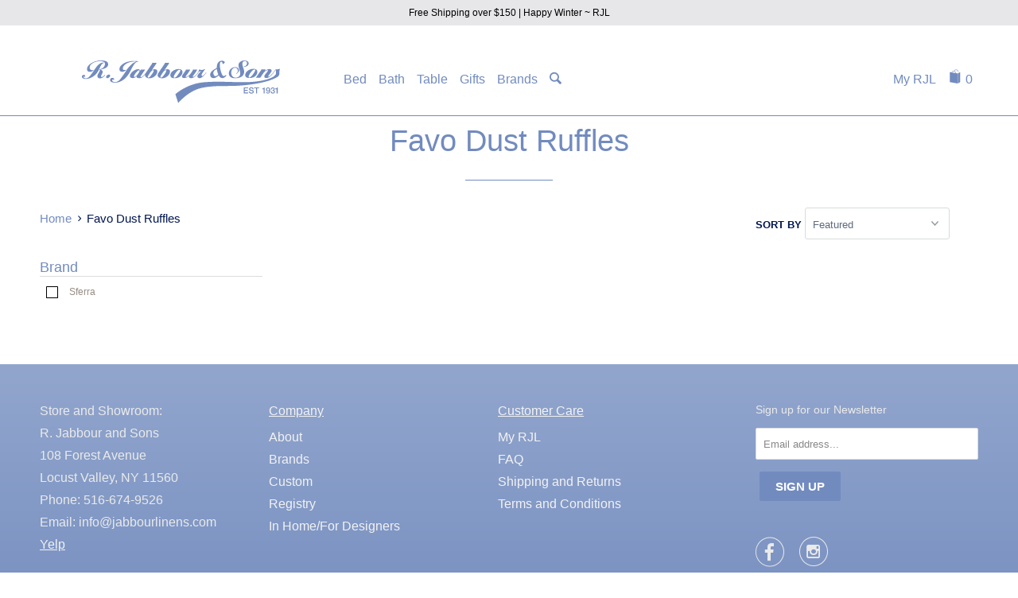

--- FILE ---
content_type: text/html; charset=utf-8
request_url: https://jabbourlinens.com/collections/favo-dust-ruffles
body_size: 15070
content:
<!DOCTYPE html>
<!--[if lt IE 7 ]><html class="ie ie6" lang="en"> <![endif]-->
<!--[if IE 7 ]><html class="ie ie7" lang="en"> <![endif]-->
<!--[if IE 8 ]><html class="ie ie8" lang="en"> <![endif]-->
<!--[if IE 9 ]><html class="ie ie9" lang="en"> <![endif]-->
<!--[if (gte IE 10)|!(IE)]><!--><html lang="en"> <!--<![endif]-->
  <head>
    <meta charset="utf-8">
    <meta http-equiv="cleartype" content="on">
    <meta name="robots" content="index,follow">

    
    <title>Favo Dust Ruffles - Jabbour Linens </title>

    

    <!-- Custom Fonts -->
    
      <link href="//fonts.googleapis.com/css?family=.|Droid+Sans:light,normal,bold|" rel="stylesheet" type="text/css" />
    

    

<meta name="author" content="Jabbour Linens">
<meta property="og:url" content="https://jabbourlinens.com/collections/favo-dust-ruffles">
<meta property="og:site_name" content="Jabbour Linens">


  <meta property="og:type" content="product.group">
  <meta property="og:title" content="Favo Dust Ruffles">
  
    
    <meta property="og:image" content="http://jabbourlinens.com/cdn/shop/products/favo_bed_194202a0-2388-49d0-af16-a6196764a6b5_grande.jpg?v=1535487605">
    <meta property="og:image:secure_url" content="https://jabbourlinens.com/cdn/shop/products/favo_bed_194202a0-2388-49d0-af16-a6196764a6b5_grande.jpg?v=1535487605">
  





<meta name="twitter:card" content="summary">


    
    

    <!-- Mobile Specific Metas -->
    <meta name="HandheldFriendly" content="True">
    <meta name="MobileOptimized" content="320">
    <meta name="viewport" content="width=device-width,initial-scale=1">
    <meta name="theme-color" content="#ffffff">

    <!-- Stylesheets for Parallax 2.4 -->
    <link href="//jabbourlinens.com/cdn/shop/t/4/assets/styles.scss.css?v=23191074431918503751765216285" rel="stylesheet" type="text/css" media="all" />
    <link rel="shortcut icon" type="image/x-icon" href="//jabbourlinens.com/cdn/shop/t/4/assets/favicon.png?v=11199294817578431531470924885">
    <link rel="canonical" href="https://jabbourlinens.com/collections/favo-dust-ruffles" />

    

    <script src="//jabbourlinens.com/cdn/shop/t/4/assets/app.js?v=44292306656833901311588949813" type="text/javascript"></script>
    

    <!--[if lte IE 8]>
      <link href="//jabbourlinens.com/cdn/shop/t/4/assets/ie.css?v=175465007136656118751467381070" rel="stylesheet" type="text/css" media="all" />
      <script src="//jabbourlinens.com/cdn/shop/t/4/assets/skrollr.ie.js?v=116292453382836155221467381067" type="text/javascript"></script>
    <![endif]-->
    

    <script>window.performance && window.performance.mark && window.performance.mark('shopify.content_for_header.start');</script><meta id="shopify-digital-wallet" name="shopify-digital-wallet" content="/12667543/digital_wallets/dialog">
<meta name="shopify-checkout-api-token" content="a710d40d00838279edaa63dc6850d8e0">
<link rel="alternate" type="application/atom+xml" title="Feed" href="/collections/favo-dust-ruffles.atom" />
<link rel="alternate" type="application/json+oembed" href="https://jabbourlinens.com/collections/favo-dust-ruffles.oembed">
<script async="async" src="/checkouts/internal/preloads.js?locale=en-US"></script>
<link rel="preconnect" href="https://shop.app" crossorigin="anonymous">
<script async="async" src="https://shop.app/checkouts/internal/preloads.js?locale=en-US&shop_id=12667543" crossorigin="anonymous"></script>
<script id="apple-pay-shop-capabilities" type="application/json">{"shopId":12667543,"countryCode":"US","currencyCode":"USD","merchantCapabilities":["supports3DS"],"merchantId":"gid:\/\/shopify\/Shop\/12667543","merchantName":"Jabbour Linens","requiredBillingContactFields":["postalAddress","email","phone"],"requiredShippingContactFields":["postalAddress","email","phone"],"shippingType":"shipping","supportedNetworks":["visa","masterCard","amex","discover","elo","jcb"],"total":{"type":"pending","label":"Jabbour Linens","amount":"1.00"},"shopifyPaymentsEnabled":true,"supportsSubscriptions":true}</script>
<script id="shopify-features" type="application/json">{"accessToken":"a710d40d00838279edaa63dc6850d8e0","betas":["rich-media-storefront-analytics"],"domain":"jabbourlinens.com","predictiveSearch":true,"shopId":12667543,"locale":"en"}</script>
<script>var Shopify = Shopify || {};
Shopify.shop = "jabbour.myshopify.com";
Shopify.locale = "en";
Shopify.currency = {"active":"USD","rate":"1.0"};
Shopify.country = "US";
Shopify.theme = {"name":"Parallax","id":139362631,"schema_name":null,"schema_version":null,"theme_store_id":688,"role":"main"};
Shopify.theme.handle = "null";
Shopify.theme.style = {"id":null,"handle":null};
Shopify.cdnHost = "jabbourlinens.com/cdn";
Shopify.routes = Shopify.routes || {};
Shopify.routes.root = "/";</script>
<script type="module">!function(o){(o.Shopify=o.Shopify||{}).modules=!0}(window);</script>
<script>!function(o){function n(){var o=[];function n(){o.push(Array.prototype.slice.apply(arguments))}return n.q=o,n}var t=o.Shopify=o.Shopify||{};t.loadFeatures=n(),t.autoloadFeatures=n()}(window);</script>
<script>
  window.ShopifyPay = window.ShopifyPay || {};
  window.ShopifyPay.apiHost = "shop.app\/pay";
  window.ShopifyPay.redirectState = null;
</script>
<script id="shop-js-analytics" type="application/json">{"pageType":"collection"}</script>
<script defer="defer" async type="module" src="//jabbourlinens.com/cdn/shopifycloud/shop-js/modules/v2/client.init-shop-cart-sync_BdyHc3Nr.en.esm.js"></script>
<script defer="defer" async type="module" src="//jabbourlinens.com/cdn/shopifycloud/shop-js/modules/v2/chunk.common_Daul8nwZ.esm.js"></script>
<script type="module">
  await import("//jabbourlinens.com/cdn/shopifycloud/shop-js/modules/v2/client.init-shop-cart-sync_BdyHc3Nr.en.esm.js");
await import("//jabbourlinens.com/cdn/shopifycloud/shop-js/modules/v2/chunk.common_Daul8nwZ.esm.js");

  window.Shopify.SignInWithShop?.initShopCartSync?.({"fedCMEnabled":true,"windoidEnabled":true});

</script>
<script>
  window.Shopify = window.Shopify || {};
  if (!window.Shopify.featureAssets) window.Shopify.featureAssets = {};
  window.Shopify.featureAssets['shop-js'] = {"shop-cart-sync":["modules/v2/client.shop-cart-sync_QYOiDySF.en.esm.js","modules/v2/chunk.common_Daul8nwZ.esm.js"],"init-fed-cm":["modules/v2/client.init-fed-cm_DchLp9rc.en.esm.js","modules/v2/chunk.common_Daul8nwZ.esm.js"],"shop-button":["modules/v2/client.shop-button_OV7bAJc5.en.esm.js","modules/v2/chunk.common_Daul8nwZ.esm.js"],"init-windoid":["modules/v2/client.init-windoid_DwxFKQ8e.en.esm.js","modules/v2/chunk.common_Daul8nwZ.esm.js"],"shop-cash-offers":["modules/v2/client.shop-cash-offers_DWtL6Bq3.en.esm.js","modules/v2/chunk.common_Daul8nwZ.esm.js","modules/v2/chunk.modal_CQq8HTM6.esm.js"],"shop-toast-manager":["modules/v2/client.shop-toast-manager_CX9r1SjA.en.esm.js","modules/v2/chunk.common_Daul8nwZ.esm.js"],"init-shop-email-lookup-coordinator":["modules/v2/client.init-shop-email-lookup-coordinator_UhKnw74l.en.esm.js","modules/v2/chunk.common_Daul8nwZ.esm.js"],"pay-button":["modules/v2/client.pay-button_DzxNnLDY.en.esm.js","modules/v2/chunk.common_Daul8nwZ.esm.js"],"avatar":["modules/v2/client.avatar_BTnouDA3.en.esm.js"],"init-shop-cart-sync":["modules/v2/client.init-shop-cart-sync_BdyHc3Nr.en.esm.js","modules/v2/chunk.common_Daul8nwZ.esm.js"],"shop-login-button":["modules/v2/client.shop-login-button_D8B466_1.en.esm.js","modules/v2/chunk.common_Daul8nwZ.esm.js","modules/v2/chunk.modal_CQq8HTM6.esm.js"],"init-customer-accounts-sign-up":["modules/v2/client.init-customer-accounts-sign-up_C8fpPm4i.en.esm.js","modules/v2/client.shop-login-button_D8B466_1.en.esm.js","modules/v2/chunk.common_Daul8nwZ.esm.js","modules/v2/chunk.modal_CQq8HTM6.esm.js"],"init-shop-for-new-customer-accounts":["modules/v2/client.init-shop-for-new-customer-accounts_CVTO0Ztu.en.esm.js","modules/v2/client.shop-login-button_D8B466_1.en.esm.js","modules/v2/chunk.common_Daul8nwZ.esm.js","modules/v2/chunk.modal_CQq8HTM6.esm.js"],"init-customer-accounts":["modules/v2/client.init-customer-accounts_dRgKMfrE.en.esm.js","modules/v2/client.shop-login-button_D8B466_1.en.esm.js","modules/v2/chunk.common_Daul8nwZ.esm.js","modules/v2/chunk.modal_CQq8HTM6.esm.js"],"shop-follow-button":["modules/v2/client.shop-follow-button_CkZpjEct.en.esm.js","modules/v2/chunk.common_Daul8nwZ.esm.js","modules/v2/chunk.modal_CQq8HTM6.esm.js"],"lead-capture":["modules/v2/client.lead-capture_BntHBhfp.en.esm.js","modules/v2/chunk.common_Daul8nwZ.esm.js","modules/v2/chunk.modal_CQq8HTM6.esm.js"],"checkout-modal":["modules/v2/client.checkout-modal_CfxcYbTm.en.esm.js","modules/v2/chunk.common_Daul8nwZ.esm.js","modules/v2/chunk.modal_CQq8HTM6.esm.js"],"shop-login":["modules/v2/client.shop-login_Da4GZ2H6.en.esm.js","modules/v2/chunk.common_Daul8nwZ.esm.js","modules/v2/chunk.modal_CQq8HTM6.esm.js"],"payment-terms":["modules/v2/client.payment-terms_MV4M3zvL.en.esm.js","modules/v2/chunk.common_Daul8nwZ.esm.js","modules/v2/chunk.modal_CQq8HTM6.esm.js"]};
</script>
<script>(function() {
  var isLoaded = false;
  function asyncLoad() {
    if (isLoaded) return;
    isLoaded = true;
    var urls = ["https:\/\/chimpstatic.com\/mcjs-connected\/js\/users\/e50eccc9089777da9933e2f87\/d75b6397ca5f6b3f23e585976.js?shop=jabbour.myshopify.com"];
    for (var i = 0; i < urls.length; i++) {
      var s = document.createElement('script');
      s.type = 'text/javascript';
      s.async = true;
      s.src = urls[i];
      var x = document.getElementsByTagName('script')[0];
      x.parentNode.insertBefore(s, x);
    }
  };
  if(window.attachEvent) {
    window.attachEvent('onload', asyncLoad);
  } else {
    window.addEventListener('load', asyncLoad, false);
  }
})();</script>
<script id="__st">var __st={"a":12667543,"offset":-18000,"reqid":"342add30-73e7-46a4-a80e-56fa3903da4e-1768962880","pageurl":"jabbourlinens.com\/collections\/favo-dust-ruffles","u":"b53fc8a71a21","p":"collection","rtyp":"collection","rid":446403156};</script>
<script>window.ShopifyPaypalV4VisibilityTracking = true;</script>
<script id="captcha-bootstrap">!function(){'use strict';const t='contact',e='account',n='new_comment',o=[[t,t],['blogs',n],['comments',n],[t,'customer']],c=[[e,'customer_login'],[e,'guest_login'],[e,'recover_customer_password'],[e,'create_customer']],r=t=>t.map((([t,e])=>`form[action*='/${t}']:not([data-nocaptcha='true']) input[name='form_type'][value='${e}']`)).join(','),a=t=>()=>t?[...document.querySelectorAll(t)].map((t=>t.form)):[];function s(){const t=[...o],e=r(t);return a(e)}const i='password',u='form_key',d=['recaptcha-v3-token','g-recaptcha-response','h-captcha-response',i],f=()=>{try{return window.sessionStorage}catch{return}},m='__shopify_v',_=t=>t.elements[u];function p(t,e,n=!1){try{const o=window.sessionStorage,c=JSON.parse(o.getItem(e)),{data:r}=function(t){const{data:e,action:n}=t;return t[m]||n?{data:e,action:n}:{data:t,action:n}}(c);for(const[e,n]of Object.entries(r))t.elements[e]&&(t.elements[e].value=n);n&&o.removeItem(e)}catch(o){console.error('form repopulation failed',{error:o})}}const l='form_type',E='cptcha';function T(t){t.dataset[E]=!0}const w=window,h=w.document,L='Shopify',v='ce_forms',y='captcha';let A=!1;((t,e)=>{const n=(g='f06e6c50-85a8-45c8-87d0-21a2b65856fe',I='https://cdn.shopify.com/shopifycloud/storefront-forms-hcaptcha/ce_storefront_forms_captcha_hcaptcha.v1.5.2.iife.js',D={infoText:'Protected by hCaptcha',privacyText:'Privacy',termsText:'Terms'},(t,e,n)=>{const o=w[L][v],c=o.bindForm;if(c)return c(t,g,e,D).then(n);var r;o.q.push([[t,g,e,D],n]),r=I,A||(h.body.append(Object.assign(h.createElement('script'),{id:'captcha-provider',async:!0,src:r})),A=!0)});var g,I,D;w[L]=w[L]||{},w[L][v]=w[L][v]||{},w[L][v].q=[],w[L][y]=w[L][y]||{},w[L][y].protect=function(t,e){n(t,void 0,e),T(t)},Object.freeze(w[L][y]),function(t,e,n,w,h,L){const[v,y,A,g]=function(t,e,n){const i=e?o:[],u=t?c:[],d=[...i,...u],f=r(d),m=r(i),_=r(d.filter((([t,e])=>n.includes(e))));return[a(f),a(m),a(_),s()]}(w,h,L),I=t=>{const e=t.target;return e instanceof HTMLFormElement?e:e&&e.form},D=t=>v().includes(t);t.addEventListener('submit',(t=>{const e=I(t);if(!e)return;const n=D(e)&&!e.dataset.hcaptchaBound&&!e.dataset.recaptchaBound,o=_(e),c=g().includes(e)&&(!o||!o.value);(n||c)&&t.preventDefault(),c&&!n&&(function(t){try{if(!f())return;!function(t){const e=f();if(!e)return;const n=_(t);if(!n)return;const o=n.value;o&&e.removeItem(o)}(t);const e=Array.from(Array(32),(()=>Math.random().toString(36)[2])).join('');!function(t,e){_(t)||t.append(Object.assign(document.createElement('input'),{type:'hidden',name:u})),t.elements[u].value=e}(t,e),function(t,e){const n=f();if(!n)return;const o=[...t.querySelectorAll(`input[type='${i}']`)].map((({name:t})=>t)),c=[...d,...o],r={};for(const[a,s]of new FormData(t).entries())c.includes(a)||(r[a]=s);n.setItem(e,JSON.stringify({[m]:1,action:t.action,data:r}))}(t,e)}catch(e){console.error('failed to persist form',e)}}(e),e.submit())}));const S=(t,e)=>{t&&!t.dataset[E]&&(n(t,e.some((e=>e===t))),T(t))};for(const o of['focusin','change'])t.addEventListener(o,(t=>{const e=I(t);D(e)&&S(e,y())}));const B=e.get('form_key'),M=e.get(l),P=B&&M;t.addEventListener('DOMContentLoaded',(()=>{const t=y();if(P)for(const e of t)e.elements[l].value===M&&p(e,B);[...new Set([...A(),...v().filter((t=>'true'===t.dataset.shopifyCaptcha))])].forEach((e=>S(e,t)))}))}(h,new URLSearchParams(w.location.search),n,t,e,['guest_login'])})(!0,!0)}();</script>
<script integrity="sha256-4kQ18oKyAcykRKYeNunJcIwy7WH5gtpwJnB7kiuLZ1E=" data-source-attribution="shopify.loadfeatures" defer="defer" src="//jabbourlinens.com/cdn/shopifycloud/storefront/assets/storefront/load_feature-a0a9edcb.js" crossorigin="anonymous"></script>
<script crossorigin="anonymous" defer="defer" src="//jabbourlinens.com/cdn/shopifycloud/storefront/assets/shopify_pay/storefront-65b4c6d7.js?v=20250812"></script>
<script data-source-attribution="shopify.dynamic_checkout.dynamic.init">var Shopify=Shopify||{};Shopify.PaymentButton=Shopify.PaymentButton||{isStorefrontPortableWallets:!0,init:function(){window.Shopify.PaymentButton.init=function(){};var t=document.createElement("script");t.src="https://jabbourlinens.com/cdn/shopifycloud/portable-wallets/latest/portable-wallets.en.js",t.type="module",document.head.appendChild(t)}};
</script>
<script data-source-attribution="shopify.dynamic_checkout.buyer_consent">
  function portableWalletsHideBuyerConsent(e){var t=document.getElementById("shopify-buyer-consent"),n=document.getElementById("shopify-subscription-policy-button");t&&n&&(t.classList.add("hidden"),t.setAttribute("aria-hidden","true"),n.removeEventListener("click",e))}function portableWalletsShowBuyerConsent(e){var t=document.getElementById("shopify-buyer-consent"),n=document.getElementById("shopify-subscription-policy-button");t&&n&&(t.classList.remove("hidden"),t.removeAttribute("aria-hidden"),n.addEventListener("click",e))}window.Shopify?.PaymentButton&&(window.Shopify.PaymentButton.hideBuyerConsent=portableWalletsHideBuyerConsent,window.Shopify.PaymentButton.showBuyerConsent=portableWalletsShowBuyerConsent);
</script>
<script data-source-attribution="shopify.dynamic_checkout.cart.bootstrap">document.addEventListener("DOMContentLoaded",(function(){function t(){return document.querySelector("shopify-accelerated-checkout-cart, shopify-accelerated-checkout")}if(t())Shopify.PaymentButton.init();else{new MutationObserver((function(e,n){t()&&(Shopify.PaymentButton.init(),n.disconnect())})).observe(document.body,{childList:!0,subtree:!0})}}));
</script>
<link id="shopify-accelerated-checkout-styles" rel="stylesheet" media="screen" href="https://jabbourlinens.com/cdn/shopifycloud/portable-wallets/latest/accelerated-checkout-backwards-compat.css" crossorigin="anonymous">
<style id="shopify-accelerated-checkout-cart">
        #shopify-buyer-consent {
  margin-top: 1em;
  display: inline-block;
  width: 100%;
}

#shopify-buyer-consent.hidden {
  display: none;
}

#shopify-subscription-policy-button {
  background: none;
  border: none;
  padding: 0;
  text-decoration: underline;
  font-size: inherit;
  cursor: pointer;
}

#shopify-subscription-policy-button::before {
  box-shadow: none;
}

      </style>

<script>window.performance && window.performance.mark && window.performance.mark('shopify.content_for_header.end');</script>
  <link href="https://monorail-edge.shopifysvc.com" rel="dns-prefetch">
<script>(function(){if ("sendBeacon" in navigator && "performance" in window) {try {var session_token_from_headers = performance.getEntriesByType('navigation')[0].serverTiming.find(x => x.name == '_s').description;} catch {var session_token_from_headers = undefined;}var session_cookie_matches = document.cookie.match(/_shopify_s=([^;]*)/);var session_token_from_cookie = session_cookie_matches && session_cookie_matches.length === 2 ? session_cookie_matches[1] : "";var session_token = session_token_from_headers || session_token_from_cookie || "";function handle_abandonment_event(e) {var entries = performance.getEntries().filter(function(entry) {return /monorail-edge.shopifysvc.com/.test(entry.name);});if (!window.abandonment_tracked && entries.length === 0) {window.abandonment_tracked = true;var currentMs = Date.now();var navigation_start = performance.timing.navigationStart;var payload = {shop_id: 12667543,url: window.location.href,navigation_start,duration: currentMs - navigation_start,session_token,page_type: "collection"};window.navigator.sendBeacon("https://monorail-edge.shopifysvc.com/v1/produce", JSON.stringify({schema_id: "online_store_buyer_site_abandonment/1.1",payload: payload,metadata: {event_created_at_ms: currentMs,event_sent_at_ms: currentMs}}));}}window.addEventListener('pagehide', handle_abandonment_event);}}());</script>
<script id="web-pixels-manager-setup">(function e(e,d,r,n,o){if(void 0===o&&(o={}),!Boolean(null===(a=null===(i=window.Shopify)||void 0===i?void 0:i.analytics)||void 0===a?void 0:a.replayQueue)){var i,a;window.Shopify=window.Shopify||{};var t=window.Shopify;t.analytics=t.analytics||{};var s=t.analytics;s.replayQueue=[],s.publish=function(e,d,r){return s.replayQueue.push([e,d,r]),!0};try{self.performance.mark("wpm:start")}catch(e){}var l=function(){var e={modern:/Edge?\/(1{2}[4-9]|1[2-9]\d|[2-9]\d{2}|\d{4,})\.\d+(\.\d+|)|Firefox\/(1{2}[4-9]|1[2-9]\d|[2-9]\d{2}|\d{4,})\.\d+(\.\d+|)|Chrom(ium|e)\/(9{2}|\d{3,})\.\d+(\.\d+|)|(Maci|X1{2}).+ Version\/(15\.\d+|(1[6-9]|[2-9]\d|\d{3,})\.\d+)([,.]\d+|)( \(\w+\)|)( Mobile\/\w+|) Safari\/|Chrome.+OPR\/(9{2}|\d{3,})\.\d+\.\d+|(CPU[ +]OS|iPhone[ +]OS|CPU[ +]iPhone|CPU IPhone OS|CPU iPad OS)[ +]+(15[._]\d+|(1[6-9]|[2-9]\d|\d{3,})[._]\d+)([._]\d+|)|Android:?[ /-](13[3-9]|1[4-9]\d|[2-9]\d{2}|\d{4,})(\.\d+|)(\.\d+|)|Android.+Firefox\/(13[5-9]|1[4-9]\d|[2-9]\d{2}|\d{4,})\.\d+(\.\d+|)|Android.+Chrom(ium|e)\/(13[3-9]|1[4-9]\d|[2-9]\d{2}|\d{4,})\.\d+(\.\d+|)|SamsungBrowser\/([2-9]\d|\d{3,})\.\d+/,legacy:/Edge?\/(1[6-9]|[2-9]\d|\d{3,})\.\d+(\.\d+|)|Firefox\/(5[4-9]|[6-9]\d|\d{3,})\.\d+(\.\d+|)|Chrom(ium|e)\/(5[1-9]|[6-9]\d|\d{3,})\.\d+(\.\d+|)([\d.]+$|.*Safari\/(?![\d.]+ Edge\/[\d.]+$))|(Maci|X1{2}).+ Version\/(10\.\d+|(1[1-9]|[2-9]\d|\d{3,})\.\d+)([,.]\d+|)( \(\w+\)|)( Mobile\/\w+|) Safari\/|Chrome.+OPR\/(3[89]|[4-9]\d|\d{3,})\.\d+\.\d+|(CPU[ +]OS|iPhone[ +]OS|CPU[ +]iPhone|CPU IPhone OS|CPU iPad OS)[ +]+(10[._]\d+|(1[1-9]|[2-9]\d|\d{3,})[._]\d+)([._]\d+|)|Android:?[ /-](13[3-9]|1[4-9]\d|[2-9]\d{2}|\d{4,})(\.\d+|)(\.\d+|)|Mobile Safari.+OPR\/([89]\d|\d{3,})\.\d+\.\d+|Android.+Firefox\/(13[5-9]|1[4-9]\d|[2-9]\d{2}|\d{4,})\.\d+(\.\d+|)|Android.+Chrom(ium|e)\/(13[3-9]|1[4-9]\d|[2-9]\d{2}|\d{4,})\.\d+(\.\d+|)|Android.+(UC? ?Browser|UCWEB|U3)[ /]?(15\.([5-9]|\d{2,})|(1[6-9]|[2-9]\d|\d{3,})\.\d+)\.\d+|SamsungBrowser\/(5\.\d+|([6-9]|\d{2,})\.\d+)|Android.+MQ{2}Browser\/(14(\.(9|\d{2,})|)|(1[5-9]|[2-9]\d|\d{3,})(\.\d+|))(\.\d+|)|K[Aa][Ii]OS\/(3\.\d+|([4-9]|\d{2,})\.\d+)(\.\d+|)/},d=e.modern,r=e.legacy,n=navigator.userAgent;return n.match(d)?"modern":n.match(r)?"legacy":"unknown"}(),u="modern"===l?"modern":"legacy",c=(null!=n?n:{modern:"",legacy:""})[u],f=function(e){return[e.baseUrl,"/wpm","/b",e.hashVersion,"modern"===e.buildTarget?"m":"l",".js"].join("")}({baseUrl:d,hashVersion:r,buildTarget:u}),m=function(e){var d=e.version,r=e.bundleTarget,n=e.surface,o=e.pageUrl,i=e.monorailEndpoint;return{emit:function(e){var a=e.status,t=e.errorMsg,s=(new Date).getTime(),l=JSON.stringify({metadata:{event_sent_at_ms:s},events:[{schema_id:"web_pixels_manager_load/3.1",payload:{version:d,bundle_target:r,page_url:o,status:a,surface:n,error_msg:t},metadata:{event_created_at_ms:s}}]});if(!i)return console&&console.warn&&console.warn("[Web Pixels Manager] No Monorail endpoint provided, skipping logging."),!1;try{return self.navigator.sendBeacon.bind(self.navigator)(i,l)}catch(e){}var u=new XMLHttpRequest;try{return u.open("POST",i,!0),u.setRequestHeader("Content-Type","text/plain"),u.send(l),!0}catch(e){return console&&console.warn&&console.warn("[Web Pixels Manager] Got an unhandled error while logging to Monorail."),!1}}}}({version:r,bundleTarget:l,surface:e.surface,pageUrl:self.location.href,monorailEndpoint:e.monorailEndpoint});try{o.browserTarget=l,function(e){var d=e.src,r=e.async,n=void 0===r||r,o=e.onload,i=e.onerror,a=e.sri,t=e.scriptDataAttributes,s=void 0===t?{}:t,l=document.createElement("script"),u=document.querySelector("head"),c=document.querySelector("body");if(l.async=n,l.src=d,a&&(l.integrity=a,l.crossOrigin="anonymous"),s)for(var f in s)if(Object.prototype.hasOwnProperty.call(s,f))try{l.dataset[f]=s[f]}catch(e){}if(o&&l.addEventListener("load",o),i&&l.addEventListener("error",i),u)u.appendChild(l);else{if(!c)throw new Error("Did not find a head or body element to append the script");c.appendChild(l)}}({src:f,async:!0,onload:function(){if(!function(){var e,d;return Boolean(null===(d=null===(e=window.Shopify)||void 0===e?void 0:e.analytics)||void 0===d?void 0:d.initialized)}()){var d=window.webPixelsManager.init(e)||void 0;if(d){var r=window.Shopify.analytics;r.replayQueue.forEach((function(e){var r=e[0],n=e[1],o=e[2];d.publishCustomEvent(r,n,o)})),r.replayQueue=[],r.publish=d.publishCustomEvent,r.visitor=d.visitor,r.initialized=!0}}},onerror:function(){return m.emit({status:"failed",errorMsg:"".concat(f," has failed to load")})},sri:function(e){var d=/^sha384-[A-Za-z0-9+/=]+$/;return"string"==typeof e&&d.test(e)}(c)?c:"",scriptDataAttributes:o}),m.emit({status:"loading"})}catch(e){m.emit({status:"failed",errorMsg:(null==e?void 0:e.message)||"Unknown error"})}}})({shopId: 12667543,storefrontBaseUrl: "https://jabbourlinens.com",extensionsBaseUrl: "https://extensions.shopifycdn.com/cdn/shopifycloud/web-pixels-manager",monorailEndpoint: "https://monorail-edge.shopifysvc.com/unstable/produce_batch",surface: "storefront-renderer",enabledBetaFlags: ["2dca8a86"],webPixelsConfigList: [{"id":"89227445","eventPayloadVersion":"v1","runtimeContext":"LAX","scriptVersion":"1","type":"CUSTOM","privacyPurposes":["ANALYTICS"],"name":"Google Analytics tag (migrated)"},{"id":"shopify-app-pixel","configuration":"{}","eventPayloadVersion":"v1","runtimeContext":"STRICT","scriptVersion":"0450","apiClientId":"shopify-pixel","type":"APP","privacyPurposes":["ANALYTICS","MARKETING"]},{"id":"shopify-custom-pixel","eventPayloadVersion":"v1","runtimeContext":"LAX","scriptVersion":"0450","apiClientId":"shopify-pixel","type":"CUSTOM","privacyPurposes":["ANALYTICS","MARKETING"]}],isMerchantRequest: false,initData: {"shop":{"name":"Jabbour Linens","paymentSettings":{"currencyCode":"USD"},"myshopifyDomain":"jabbour.myshopify.com","countryCode":"US","storefrontUrl":"https:\/\/jabbourlinens.com"},"customer":null,"cart":null,"checkout":null,"productVariants":[],"purchasingCompany":null},},"https://jabbourlinens.com/cdn","fcfee988w5aeb613cpc8e4bc33m6693e112",{"modern":"","legacy":""},{"shopId":"12667543","storefrontBaseUrl":"https:\/\/jabbourlinens.com","extensionBaseUrl":"https:\/\/extensions.shopifycdn.com\/cdn\/shopifycloud\/web-pixels-manager","surface":"storefront-renderer","enabledBetaFlags":"[\"2dca8a86\"]","isMerchantRequest":"false","hashVersion":"fcfee988w5aeb613cpc8e4bc33m6693e112","publish":"custom","events":"[[\"page_viewed\",{}],[\"collection_viewed\",{\"collection\":{\"id\":\"446403156\",\"title\":\"Favo Dust Ruffles\",\"productVariants\":[{\"price\":{\"amount\":285.0,\"currencyCode\":\"USD\"},\"product\":{\"title\":\"Favo Twin Bed Skirt 39 X 75 X 21\",\"vendor\":\"Sferra\",\"id\":\"9851807690\",\"untranslatedTitle\":\"Favo Twin Bed Skirt 39 X 75 X 21\",\"url\":\"\/products\/favo-twin-dust-ruffle-39x75x21\",\"type\":\"sub-product\"},\"id\":\"35974780426\",\"image\":{\"src\":\"\/\/jabbourlinens.com\/cdn\/shop\/products\/favo_bed_194202a0-2388-49d0-af16-a6196764a6b5.jpg?v=1535487605\"},\"sku\":\"4250TWDRIVO\",\"title\":\"IVORY\",\"untranslatedTitle\":\"IVORY\"},{\"price\":{\"amount\":420.0,\"currencyCode\":\"USD\"},\"product\":{\"title\":\"Favo Full Bed Skirt 54 X 75 X 21\",\"vendor\":\"Sferra\",\"id\":\"9851806602\",\"untranslatedTitle\":\"Favo Full Bed Skirt 54 X 75 X 21\",\"url\":\"\/products\/favo-full-dust-ruffle-54x75x21\",\"type\":\"sub-product\"},\"id\":\"35974775690\",\"image\":{\"src\":\"\/\/jabbourlinens.com\/cdn\/shop\/products\/favo_bed_c887b5b9-4018-4ab6-b8c0-1712d8b62298.jpg?v=1535487599\"},\"sku\":\"4250FUDRIVO\",\"title\":\"IVORY\",\"untranslatedTitle\":\"IVORY\"},{\"price\":{\"amount\":326.0,\"currencyCode\":\"USD\"},\"product\":{\"title\":\"Favo Queen Bed Skirt 60 X 80 X 21\",\"vendor\":\"Sferra\",\"id\":\"9851807242\",\"untranslatedTitle\":\"Favo Queen Bed Skirt 60 X 80 X 21\",\"url\":\"\/products\/favo-queen-dust-ruffle-60x80x21\",\"type\":\"sub-product\"},\"id\":\"35974778442\",\"image\":{\"src\":\"\/\/jabbourlinens.com\/cdn\/shop\/products\/favo_bed_ec1d77b2-c211-483f-b783-e20081b5e89d.jpg?v=1535487603\"},\"sku\":\"4250QNDRIVO\",\"title\":\"IVORY\",\"untranslatedTitle\":\"IVORY\"},{\"price\":{\"amount\":359.0,\"currencyCode\":\"USD\"},\"product\":{\"title\":\"Favo King Bed Skirt 78 X 80 X 21\",\"vendor\":\"Sferra\",\"id\":\"9851806922\",\"untranslatedTitle\":\"Favo King Bed Skirt 78 X 80 X 21\",\"url\":\"\/products\/favo-king-dust-ruffle-78x80x21\",\"type\":\"sub-product\"},\"id\":\"35974777418\",\"image\":{\"src\":\"\/\/jabbourlinens.com\/cdn\/shop\/products\/favo_bed_4979da3a-94b5-474c-9759-13d013c61726.jpg?v=1535487601\"},\"sku\":\"4250KGDRIVO\",\"title\":\"IVORY\",\"untranslatedTitle\":\"IVORY\"}]}}]]"});</script><script>
  window.ShopifyAnalytics = window.ShopifyAnalytics || {};
  window.ShopifyAnalytics.meta = window.ShopifyAnalytics.meta || {};
  window.ShopifyAnalytics.meta.currency = 'USD';
  var meta = {"products":[{"id":9851807690,"gid":"gid:\/\/shopify\/Product\/9851807690","vendor":"Sferra","type":"sub-product","handle":"favo-twin-dust-ruffle-39x75x21","variants":[{"id":35974780426,"price":28500,"name":"Favo Twin Bed Skirt 39 X 75 X 21 - IVORY","public_title":"IVORY","sku":"4250TWDRIVO"},{"id":35974780490,"price":28500,"name":"Favo Twin Bed Skirt 39 X 75 X 21 - WHITE","public_title":"WHITE","sku":"4250TWDRWHT"}],"remote":false},{"id":9851806602,"gid":"gid:\/\/shopify\/Product\/9851806602","vendor":"Sferra","type":"sub-product","handle":"favo-full-dust-ruffle-54x75x21","variants":[{"id":35974775690,"price":42000,"name":"Favo Full Bed Skirt 54 X 75 X 21 - IVORY","public_title":"IVORY","sku":"4250FUDRIVO"},{"id":35974775754,"price":42000,"name":"Favo Full Bed Skirt 54 X 75 X 21 - WHITE","public_title":"WHITE","sku":"4250FUDRWHT"}],"remote":false},{"id":9851807242,"gid":"gid:\/\/shopify\/Product\/9851807242","vendor":"Sferra","type":"sub-product","handle":"favo-queen-dust-ruffle-60x80x21","variants":[{"id":35974778442,"price":32600,"name":"Favo Queen Bed Skirt 60 X 80 X 21 - IVORY","public_title":"IVORY","sku":"4250QNDRIVO"},{"id":35974778698,"price":32600,"name":"Favo Queen Bed Skirt 60 X 80 X 21 - WHITE","public_title":"WHITE","sku":"4250QNDRWHT"}],"remote":false},{"id":9851806922,"gid":"gid:\/\/shopify\/Product\/9851806922","vendor":"Sferra","type":"sub-product","handle":"favo-king-dust-ruffle-78x80x21","variants":[{"id":35974777418,"price":35900,"name":"Favo King Bed Skirt 78 X 80 X 21 - IVORY","public_title":"IVORY","sku":"4250KGDRIVO"},{"id":35974777482,"price":35900,"name":"Favo King Bed Skirt 78 X 80 X 21 - WHITE","public_title":"WHITE","sku":"4250KGDRWHT"}],"remote":false}],"page":{"pageType":"collection","resourceType":"collection","resourceId":446403156,"requestId":"342add30-73e7-46a4-a80e-56fa3903da4e-1768962880"}};
  for (var attr in meta) {
    window.ShopifyAnalytics.meta[attr] = meta[attr];
  }
</script>
<script class="analytics">
  (function () {
    var customDocumentWrite = function(content) {
      var jquery = null;

      if (window.jQuery) {
        jquery = window.jQuery;
      } else if (window.Checkout && window.Checkout.$) {
        jquery = window.Checkout.$;
      }

      if (jquery) {
        jquery('body').append(content);
      }
    };

    var hasLoggedConversion = function(token) {
      if (token) {
        return document.cookie.indexOf('loggedConversion=' + token) !== -1;
      }
      return false;
    }

    var setCookieIfConversion = function(token) {
      if (token) {
        var twoMonthsFromNow = new Date(Date.now());
        twoMonthsFromNow.setMonth(twoMonthsFromNow.getMonth() + 2);

        document.cookie = 'loggedConversion=' + token + '; expires=' + twoMonthsFromNow;
      }
    }

    var trekkie = window.ShopifyAnalytics.lib = window.trekkie = window.trekkie || [];
    if (trekkie.integrations) {
      return;
    }
    trekkie.methods = [
      'identify',
      'page',
      'ready',
      'track',
      'trackForm',
      'trackLink'
    ];
    trekkie.factory = function(method) {
      return function() {
        var args = Array.prototype.slice.call(arguments);
        args.unshift(method);
        trekkie.push(args);
        return trekkie;
      };
    };
    for (var i = 0; i < trekkie.methods.length; i++) {
      var key = trekkie.methods[i];
      trekkie[key] = trekkie.factory(key);
    }
    trekkie.load = function(config) {
      trekkie.config = config || {};
      trekkie.config.initialDocumentCookie = document.cookie;
      var first = document.getElementsByTagName('script')[0];
      var script = document.createElement('script');
      script.type = 'text/javascript';
      script.onerror = function(e) {
        var scriptFallback = document.createElement('script');
        scriptFallback.type = 'text/javascript';
        scriptFallback.onerror = function(error) {
                var Monorail = {
      produce: function produce(monorailDomain, schemaId, payload) {
        var currentMs = new Date().getTime();
        var event = {
          schema_id: schemaId,
          payload: payload,
          metadata: {
            event_created_at_ms: currentMs,
            event_sent_at_ms: currentMs
          }
        };
        return Monorail.sendRequest("https://" + monorailDomain + "/v1/produce", JSON.stringify(event));
      },
      sendRequest: function sendRequest(endpointUrl, payload) {
        // Try the sendBeacon API
        if (window && window.navigator && typeof window.navigator.sendBeacon === 'function' && typeof window.Blob === 'function' && !Monorail.isIos12()) {
          var blobData = new window.Blob([payload], {
            type: 'text/plain'
          });

          if (window.navigator.sendBeacon(endpointUrl, blobData)) {
            return true;
          } // sendBeacon was not successful

        } // XHR beacon

        var xhr = new XMLHttpRequest();

        try {
          xhr.open('POST', endpointUrl);
          xhr.setRequestHeader('Content-Type', 'text/plain');
          xhr.send(payload);
        } catch (e) {
          console.log(e);
        }

        return false;
      },
      isIos12: function isIos12() {
        return window.navigator.userAgent.lastIndexOf('iPhone; CPU iPhone OS 12_') !== -1 || window.navigator.userAgent.lastIndexOf('iPad; CPU OS 12_') !== -1;
      }
    };
    Monorail.produce('monorail-edge.shopifysvc.com',
      'trekkie_storefront_load_errors/1.1',
      {shop_id: 12667543,
      theme_id: 139362631,
      app_name: "storefront",
      context_url: window.location.href,
      source_url: "//jabbourlinens.com/cdn/s/trekkie.storefront.cd680fe47e6c39ca5d5df5f0a32d569bc48c0f27.min.js"});

        };
        scriptFallback.async = true;
        scriptFallback.src = '//jabbourlinens.com/cdn/s/trekkie.storefront.cd680fe47e6c39ca5d5df5f0a32d569bc48c0f27.min.js';
        first.parentNode.insertBefore(scriptFallback, first);
      };
      script.async = true;
      script.src = '//jabbourlinens.com/cdn/s/trekkie.storefront.cd680fe47e6c39ca5d5df5f0a32d569bc48c0f27.min.js';
      first.parentNode.insertBefore(script, first);
    };
    trekkie.load(
      {"Trekkie":{"appName":"storefront","development":false,"defaultAttributes":{"shopId":12667543,"isMerchantRequest":null,"themeId":139362631,"themeCityHash":"13145504304884999895","contentLanguage":"en","currency":"USD","eventMetadataId":"67aa35aa-1e92-4e06-a7c7-07aeb1f69ff9"},"isServerSideCookieWritingEnabled":true,"monorailRegion":"shop_domain","enabledBetaFlags":["65f19447"]},"Session Attribution":{},"S2S":{"facebookCapiEnabled":false,"source":"trekkie-storefront-renderer","apiClientId":580111}}
    );

    var loaded = false;
    trekkie.ready(function() {
      if (loaded) return;
      loaded = true;

      window.ShopifyAnalytics.lib = window.trekkie;

      var originalDocumentWrite = document.write;
      document.write = customDocumentWrite;
      try { window.ShopifyAnalytics.merchantGoogleAnalytics.call(this); } catch(error) {};
      document.write = originalDocumentWrite;

      window.ShopifyAnalytics.lib.page(null,{"pageType":"collection","resourceType":"collection","resourceId":446403156,"requestId":"342add30-73e7-46a4-a80e-56fa3903da4e-1768962880","shopifyEmitted":true});

      var match = window.location.pathname.match(/checkouts\/(.+)\/(thank_you|post_purchase)/)
      var token = match? match[1]: undefined;
      if (!hasLoggedConversion(token)) {
        setCookieIfConversion(token);
        window.ShopifyAnalytics.lib.track("Viewed Product Category",{"currency":"USD","category":"Collection: favo-dust-ruffles","collectionName":"favo-dust-ruffles","collectionId":446403156,"nonInteraction":true},undefined,undefined,{"shopifyEmitted":true});
      }
    });


        var eventsListenerScript = document.createElement('script');
        eventsListenerScript.async = true;
        eventsListenerScript.src = "//jabbourlinens.com/cdn/shopifycloud/storefront/assets/shop_events_listener-3da45d37.js";
        document.getElementsByTagName('head')[0].appendChild(eventsListenerScript);

})();</script>
  <script>
  if (!window.ga || (window.ga && typeof window.ga !== 'function')) {
    window.ga = function ga() {
      (window.ga.q = window.ga.q || []).push(arguments);
      if (window.Shopify && window.Shopify.analytics && typeof window.Shopify.analytics.publish === 'function') {
        window.Shopify.analytics.publish("ga_stub_called", {}, {sendTo: "google_osp_migration"});
      }
      console.error("Shopify's Google Analytics stub called with:", Array.from(arguments), "\nSee https://help.shopify.com/manual/promoting-marketing/pixels/pixel-migration#google for more information.");
    };
    if (window.Shopify && window.Shopify.analytics && typeof window.Shopify.analytics.publish === 'function') {
      window.Shopify.analytics.publish("ga_stub_initialized", {}, {sendTo: "google_osp_migration"});
    }
  }
</script>
<script
  defer
  src="https://jabbourlinens.com/cdn/shopifycloud/perf-kit/shopify-perf-kit-3.0.4.min.js"
  data-application="storefront-renderer"
  data-shop-id="12667543"
  data-render-region="gcp-us-central1"
  data-page-type="collection"
  data-theme-instance-id="139362631"
  data-theme-name=""
  data-theme-version=""
  data-monorail-region="shop_domain"
  data-resource-timing-sampling-rate="10"
  data-shs="true"
  data-shs-beacon="true"
  data-shs-export-with-fetch="true"
  data-shs-logs-sample-rate="1"
  data-shs-beacon-endpoint="https://jabbourlinens.com/api/collect"
></script>
</head>
  
  <body class="collection ">
    <div id="content_wrapper">
      
        
          <div class="promo_banner" style="z-index:6001 !important;position:fixed;width:100%;top:0;background-color:#e7e7ea;">
            Free Shipping over $150 | Happy Winter ~ RJL
          </div>
        
      
      <div>
<!-- mobile? -->
        <div id="header" class="mm-fixed-top">
          <a href="#nav" class="icon-menu"><!--<span>Menu</span>--></a>
          <a href="https://jabbourlinens.com" title="Jabbour Linens" class="mobile_logo logo">
            
              <img src="https://cdn.shopify.com/s/files/1/1266/7543/files/RJL_logo_est.svg" alt="Jabbour Linens" data-src="https://cdn.shopify.com/s/files/1/1266/7543/files/RJL_logo_est.svg" data-src-home="https://cdn.shopify.com/s/files/1/1266/7543/files/RJL_logo_est.svg" />


            <!-- <img src="https://cdn.shopify.com/s/files/1/1266/7543/files/RJL_logo_est.svg" alt="Jabbour Linens" data-src="https://cdn.shopify.com/s/files/1/1266/7543/files/RJL_logo_est.svg" data-src-home="https://cdn.shopify.com/s/files/1/1266/7543/files/RJL_logo_est_w.svg?13775416380226500903" /> -->
            
          </a>
          <a href="#cart" data-icon="a" class="icon-icon-bagg right" style="position:absolute;right:0;">0</a>
          
        </div>
        <div class="main-nav mm-fixed-top">
          <ul>
              
                  <li ><a href="/pages/bed">Bed</a></li>
              
                  <li ><a href="/pages/bath">Bath</a></li>
              
                  <li ><a href="/pages/table">Table</a></li>
              
                  <li ><a href="/collections/gifts">Gifts</a></li>
              
                  <li ><a href="/pages/manufacturers">Brands</a></li>
              
            </ul>
        </div>
        <div class="hidden">
          <div id="nav">
            <ul>
              
                
                  <li ><a href="/pages/bed">Bed</a>
                    <ul>
                      
                        
                          <li ><a href="/collections/all-bedding-sets">All Bedding Styles</a></li>
                        
                      
                        
                          <li ><a href="/collections/sheets">Sheets</a></li>
                        
                      
                        
                          <li ><a href="/collections/shams">Shams & Cases</a></li>
                        
                      
                        
                          <li ><a href="/collections/blankets-throws">Blankets & Throws</a></li>
                        
                      
                        
                          <li ><a href="/collections/coverlets">Blanket Covers & Quilts</a></li>
                        
                      
                        
                          <li ><a href="/collections/duvet-covers">Duvet Covers</a></li>
                        
                      
                        
                          <li ><a href="/collections/down">Duvets & Mattress Pads</a></li>
                        
                      
                        
                          <li ><a href="/collections/pillows">Pillows</a></li>
                        
                      
                        
                          <li ><a href="/collections/bed-skirts">Bed Skirts</a></li>
                        
                      
                        
                          <li ><a href="/collections/decorative-pillows">Decorative Pillows</a></li>
                        
                      
                        
                          <li ><a href="/collections/baby-gifts">Baby</a></li>
                        
                      
                    </ul>
                  </li>
                
              
                
                  <li ><a href="/pages/bath">Bath</a>
                    <ul>
                      
                        
                          <li ><a href="/collections/all-bath-styles">All Bath Styles</a></li>
                        
                      
                        
                          <li ><a href="/collections/bath-accessories">Bath Accessories</a></li>
                        
                      
                        
                          <li ><a href="/collections/bath-rugs">Bath Rugs</a></li>
                        
                      
                        
                          <li ><a href="/collections/bath-towels">Bath Towels</a></li>
                        
                      
                        
                          <li ><a href="/collections/beach-towels-1">Beach Towels</a></li>
                        
                      
                        
                          <li ><a href="/collections/guest-towels">Guest Towels</a></li>
                        
                      
                        
                          <li ><a href="/collections/robes">Robes</a></li>
                        
                      
                        
                          <li ><a href="/collections/shower-curtains">Shower Curtains</a></li>
                        
                      
                        
                          <li ><a href="/collections/tissue-box-covers">Tissue Box Covers</a></li>
                        
                      
                    </ul>
                  </li>
                
              
                
                  <li ><a href="/pages/table">Table</a>
                    <ul>
                      
                        
                          <li ><a href="/collections/all-tablecloths-and-table-linens">All Tablecloths and Linens</a></li>
                        
                      
                        
                          <li ><a href="/collections/placemats">Placemats</a></li>
                        
                      
                        
                          <li ><a href="/collections/tablecloths">Tablecloths</a></li>
                        
                      
                        
                          <li ><a href="/collections/napkins">Napkins</a></li>
                        
                      
                        
                          <li ><a href="/collections/runners">Runners</a></li>
                        
                      
                    </ul>
                  </li>
                
              
                
                  <li ><a href="/collections/gifts">Gifts</a>
                    <ul>
                      
                        
                          <li ><a href="/collections/accessories">Accessories</a></li>
                        
                      
                        
                          <li ><a href="/collections/baby-gifts">Baby Gifts</a></li>
                        
                      
                        
                          <li ><a href="/collections/blankets-throws">Blankets & Throws</a></li>
                        
                      
                        
                          <li ><a href="/collections/beach-towels-1">Beach Towels</a></li>
                        
                      
                        
                          <li ><a href="/collections/boat">Boat</a></li>
                        
                      
                        
                          <li ><a href="/collections/cocktail-napkins">Cocktail Napkins</a></li>
                        
                      
                        
                          <li ><a href="/pages/custom">Custom</a></li>
                        
                      
                        
                          <li ><a href="/collections/decorative-pillows">Decorative Pillows</a></li>
                        
                      
                        
                          <li ><a href="/products/gift-card">Gift Card</a></li>
                        
                      
                        
                          <li ><a href="/collections/guest-towels">Guest Towels</a></li>
                        
                      
                        
                          <li ><a href="/collections/kitchen">Kitchen</a></li>
                        
                      
                        
                          <li ><a href="/collections/pajamas">Pajama Set</a></li>
                        
                      
                        
                          <li ><a href="/collections/pet-gifts">Pet Gifts</a></li>
                        
                      
                        
                          <li ><a href="/collections/robes">Robes</a></li>
                        
                      
                        
                          <li ><a href="/collections/scarves">Scarves</a></li>
                        
                      
                        
                          <li ><a href="/collections/candles-scents">Scents</a></li>
                        
                      
                        
                          <li ><a href="/collections/tissue-box-covers">Tissue Box Covers</a></li>
                        
                      
                    </ul>
                  </li>
                
              
                
                  <li ><a href="/pages/manufacturers">Brands</a>
                    <ul>
                      
                        
                          <li ><a href="/collections/bagni-volpi-noemi">Bagni Volpi Noemi</a></li>
                        
                      
                        
                          <li ><a href="/collections/cochine">Cochine</a></li>
                        
                      
                        
                          <li ><a href="/collections/gerbrend-creations">Gerbrend Creations</a></li>
                        
                      
                        
                          <li ><a href="/collections/labrazel">Labrazel</a></li>
                        
                      
                        
                          <li ><a href="/collections/matouk">Matouk</a></li>
                        
                      
                        
                          <li ><a href="/collections/sferra">Sferra</a></li>
                        
                      
                    </ul>
                  </li>
                
              
              
                
                  <li>
                    <a href="/account/login" id="customer_login_link">My RJL</a>
                  </li>
                
              
            </ul>
          </div>

          <form action="/checkout" method="post" id="cart">
            <ul data-money-format="${{amount}}" data-shop-currency="USD" data-shop-name="Jabbour Linens">
              <li class="mm-subtitle"><a class="continue ss-icon" href="#cart">&#x2421;</a></li>

              
                <li class="empty_cart">Your Cart is Empty</li>
              
            </ul>
          </form>
        </div>
<!-- desktop? -->
        <div class="header is-absolute   header_bar">
          <div class="container">
            <div class="five columns logo">
              <a href="https://jabbourlinens.com" title="Jabbour Linens">
                
                  <img src="https://cdn.shopify.com/s/files/1/1266/7543/files/RJL_logo_est.svg"  alt="Jabbour Linens" data-src="https://cdn.shopify.com/s/files/1/1266/7543/files/RJL_logo_est.svg" data-src-home="https://cdn.shopify.com/s/files/1/1266/7543/files/RJL_logo_est.svg" />
  
                <!-- <img src="https://cdn.shopify.com/s/files/1/1266/7543/files/RJL_logo_est.svg"  alt="Jabbour Linens" data-src="https://cdn.shopify.com/s/files/1/1266/7543/files/RJL_logo_est.svg" data-src-home="https://cdn.shopify.com/s/files/1/1266/7543/files/RJL_logo_est_w.svg?13775416380226500903" /> -->
                
              </a>
            </div>

            <div class="eleven columns nav mobile_hidden">
              <ul class="menu right">
                
                
                
                  <li>
                    <a style="text-transform: none;" href="/account" title="My RJL ">My RJL</a>
                  </li>
                
                
                <li class="cart">
                  <a href="#cart" data-icon="a" class="icon-cart cart-button">0</a><!-- icon-bagg-bagg bagg-button -->
                </li>
              </ul>

              <ul class="menu align_left">
                
                  

                    
                    
                    
                    

                    <li><a href="/pages/bed" class="sub-menu  ">Bed
                     <!-- &nbsp;<span class="icon-down-arrow"></span>--></a>
                      <div class="dropdown animated fadeIn dropdown-wide">
                        <div class="dropdown_links clearfix">
                          <ul>
                            
                            
                            
                              
                              <li><a href="/collections/all-bedding-sets">All Bedding Styles</a></li>
                              <!--
                            
-->
                              
                            
                              
                              <li><a href="/collections/sheets">Sheets</a></li>
                              <!--
                            
-->
                              
                            
                              
                              <li><a href="/collections/shams">Shams & Cases</a></li>
                              <!--
                            
-->
                              
                            
                              
                              <li><a href="/collections/blankets-throws">Blankets & Throws</a></li>
                              <!--
                            
-->
                              
                            
                              
                              <li><a href="/collections/coverlets">Blanket Covers & Quilts</a></li>
                              <!--
                            
-->
                              
                            
                              
                              <li><a href="/collections/duvet-covers">Duvet Covers</a></li>
                              <!--
                            
-->
                              
                            
                              
                              <li><a href="/collections/down">Duvets & Mattress Pads</a></li>
                              <!--
                            
-->
                              
                            
                              
                              <li><a href="/collections/pillows">Pillows</a></li>
                              <!--
                            
-->
                              
                            
                              
                              <li><a href="/collections/bed-skirts">Bed Skirts</a></li>
                              <!--
                            
-->
                              
                            
                              
                              <li><a href="/collections/decorative-pillows">Decorative Pillows</a></li>
                              <!--
                            
-->
                              
                                
                                </ul>
                     
                                <ul>
                              
                            
                              
                              <li><a href="/collections/baby-gifts">Baby</a></li>
                              <!--
                            
-->
                              
                            
                          </ul>
                        </div>
                      </div>
                    </li>
                  
                
                  

                    
                    
                    
                    

                    <li><a href="/pages/bath" class="sub-menu  ">Bath
                     <!-- &nbsp;<span class="icon-down-arrow"></span>--></a>
                      <div class="dropdown animated fadeIn ">
                        <div class="dropdown_links clearfix">
                          <ul>
                            
                            
                            
                              
                              <li><a href="/collections/all-bath-styles">All Bath Styles</a></li>
                              <!--
                            
-->
                              
                            
                              
                              <li><a href="/collections/bath-accessories">Bath Accessories</a></li>
                              <!--
                            
-->
                              
                            
                              
                              <li><a href="/collections/bath-rugs">Bath Rugs</a></li>
                              <!--
                            
-->
                              
                            
                              
                              <li><a href="/collections/bath-towels">Bath Towels</a></li>
                              <!--
                            
-->
                              
                            
                              
                              <li><a href="/collections/beach-towels-1">Beach Towels</a></li>
                              <!--
                            
-->
                              
                            
                              
                              <li><a href="/collections/guest-towels">Guest Towels</a></li>
                              <!--
                            
-->
                              
                            
                              
                              <li><a href="/collections/robes">Robes</a></li>
                              <!--
                            
-->
                              
                            
                              
                              <li><a href="/collections/shower-curtains">Shower Curtains</a></li>
                              <!--
                            
-->
                              
                            
                              
                              <li><a href="/collections/tissue-box-covers">Tissue Box Covers</a></li>
                              <!--
                            
-->
                              
                            
                          </ul>
                        </div>
                      </div>
                    </li>
                  
                
                  

                    
                    
                    
                    

                    <li><a href="/pages/table" class="sub-menu  ">Table
                     <!-- &nbsp;<span class="icon-down-arrow"></span>--></a>
                      <div class="dropdown animated fadeIn ">
                        <div class="dropdown_links clearfix">
                          <ul>
                            
                            
                            
                              
                              <li><a href="/collections/all-tablecloths-and-table-linens">All Tablecloths and Linens</a></li>
                              <!--
                            
-->
                              
                            
                              
                              <li><a href="/collections/placemats">Placemats</a></li>
                              <!--
                            
-->
                              
                            
                              
                              <li><a href="/collections/tablecloths">Tablecloths</a></li>
                              <!--
                            
-->
                              
                            
                              
                              <li><a href="/collections/napkins">Napkins</a></li>
                              <!--
                            
-->
                              
                            
                              
                              <li><a href="/collections/runners">Runners</a></li>
                              <!--
                            
-->
                              
                            
                          </ul>
                        </div>
                      </div>
                    </li>
                  
                
                  

                    
                    
                    
                    

                    <li><a href="/collections/gifts" class="sub-menu  ">Gifts
                     <!-- &nbsp;<span class="icon-down-arrow"></span>--></a>
                      <div class="dropdown animated fadeIn dropdown-wide">
                        <div class="dropdown_links clearfix">
                          <ul>
                            
                            
                            
                              
                              <li><a href="/collections/accessories">Accessories</a></li>
                              <!--
                            
-->
                              
                            
                              
                              <li><a href="/collections/baby-gifts">Baby Gifts</a></li>
                              <!--
                            
-->
                              
                            
                              
                              <li><a href="/collections/blankets-throws">Blankets & Throws</a></li>
                              <!--
                            
-->
                              
                            
                              
                              <li><a href="/collections/beach-towels-1">Beach Towels</a></li>
                              <!--
                            
-->
                              
                            
                              
                              <li><a href="/collections/boat">Boat</a></li>
                              <!--
                            
-->
                              
                            
                              
                              <li><a href="/collections/cocktail-napkins">Cocktail Napkins</a></li>
                              <!--
                            
-->
                              
                            
                              
                              <li><a href="/pages/custom">Custom</a></li>
                              <!--
                            
-->
                              
                            
                              
                              <li><a href="/collections/decorative-pillows">Decorative Pillows</a></li>
                              <!--
                            
-->
                              
                            
                              
                              <li><a href="/products/gift-card">Gift Card</a></li>
                              <!--
                            
-->
                              
                            
                              
                              <li><a href="/collections/guest-towels">Guest Towels</a></li>
                              <!--
                            
-->
                              
                                
                                </ul>
                     
                                <ul>
                              
                            
                              
                              <li><a href="/collections/kitchen">Kitchen</a></li>
                              <!--
                            
-->
                              
                            
                              
                              <li><a href="/collections/pajamas">Pajama Set</a></li>
                              <!--
                            
-->
                              
                            
                              
                              <li><a href="/collections/pet-gifts">Pet Gifts</a></li>
                              <!--
                            
-->
                              
                            
                              
                              <li><a href="/collections/robes">Robes</a></li>
                              <!--
                            
-->
                              
                            
                              
                              <li><a href="/collections/scarves">Scarves</a></li>
                              <!--
                            
-->
                              
                            
                              
                              <li><a href="/collections/candles-scents">Scents</a></li>
                              <!--
                            
-->
                              
                            
                              
                              <li><a href="/collections/tissue-box-covers">Tissue Box Covers</a></li>
                              <!--
                            
-->
                              
                            
                          </ul>
                        </div>
                      </div>
                    </li>
                  
                
                  

                    
                    
                    
                    

                    <li><a href="/pages/manufacturers" class="sub-menu  ">Brands
                     <!-- &nbsp;<span class="icon-down-arrow"></span>--></a>
                      <div class="dropdown animated fadeIn ">
                        <div class="dropdown_links clearfix">
                          <ul>
                            
                            
                            
                              
                              <li><a href="/collections/bagni-volpi-noemi">Bagni Volpi Noemi</a></li>
                              <!--
                            
-->
                              
                            
                              
                              <li><a href="/collections/cochine">Cochine</a></li>
                              <!--
                            
-->
                              
                            
                              
                              <li><a href="/collections/gerbrend-creations">Gerbrend Creations</a></li>
                              <!--
                            
-->
                              
                            
                              
                              <li><a href="/collections/labrazel">Labrazel</a></li>
                              <!--
                            
-->
                              
                            
                              
                              <li><a href="/collections/matouk">Matouk</a></li>
                              <!--
                            
-->
                              
                            
                              
                              <li><a href="/collections/sferra">Sferra</a></li>
                              <!--
                            
-->
                              
                            
                          </ul>
                        </div>
                      </div>
                    </li>
                  
                
                
                  <li class="search search-bigger">
                    <a href="/search" title="Search" class="icon-search" id="search-toggle"></a>
                  </li>
                
              </ul>
              
            </div>
          </div>
        </div>


        
          <div class="container main content">
        

        
          



  
    <div class="sixteen columns">
      <h1 class="center">Favo Dust Ruffles</h1>
      <div class="feature_divider"></div>
    </div>
  

    
  <div class="section clearfix">
    <div class="sixteen columns breadcrumb">
      <div class="eight columns breadcrumb_text alpha" itemscope itemtype="http://schema.org/BreadcrumbList">
        
          <span itemprop="itemListElement" itemscope itemtype="http://schema.org/ListItem"><a href="https://jabbourlinens.com" title="Jabbour Linens" itemprop="item"><span itemprop="name">Home</span></a></span> 
          &nbsp;<span class="icon-right-arrow"></span>
        
   
        
        
        
        <span itemprop="name">Favo Dust Ruffles</span>
        <!-- <span itemprop="itemListElement" itemscope itemtype="http://schema.org/ListItem"><a href="/collections/favo-dust-ruffles" title="Favo Dust Ruffles" itemprop="item"><span itemprop="name">Favo Dust Ruffles</span></a></span>   -->    
          
        <!--
                
            &nbsp;<span class="icon-right-arrow"></span> Page 1 of 1
          
-->
        
      </div>

      
        

       
          <div class="four columns section_select omega offset-by-four">
            <label for="sort-by" class="inline avant">Sort by </label> 
            <select id="sort-by">
              <option value="manual">Featured</option>
             
              <option value="title-ascending">Alphabetically: A-Z</option>
              <option value="title-descending">Alphabetically: Z-A</option>
               <option value="price-ascending">Price: Low to High</option> 
               <option value="price-descending">Price: High to Low</option> 
              <option value="created-descending">Date: New to Old</option>
              <option value="created-ascending">Date: Old to New</option>
            </select>
            <script type="text/javascript">
              // <![CDATA[  
                $('#sort-by')
                  .val('manual')
                  .bind('change', function() {
                    Shopify.queryParams.sort_by = $(this).val();
                    location.search = $.param(Shopify.queryParams);
                });
              // ]]>
            </script>
          </div>
        
      
    </div>
  </div>
    

    
  
    <div class="sidebar four columns">
<!-- Filter Menu brought to you by Shopify Power Tools -->




<style type="text/css">
/* no system css */
/* no user css */
</style>
<div class="filter-menu filter-selected-favo-dust-ruffles">
    <div class="mobile-header">
<a id="nav-toggle" href="#"><span></span> <p>Filter</p></a>
</div>

<div class="filter-group refine-header">
        <h4>Refine</h4>
        
        <a class="filter-clear" href="/collections/all">view all</a>
        
    </div>
    
    
    
    
    
    
    
    
    
    
    
    
    
    
    
    <div class="filter-group filter-group-brand  has_single_item">
        <h4>Brand</h4>
        <div class="scroll-content">
        <ul class="nav-brand ">
            
            
            
            
            
            
            
            
            
            
            
            
            
            
            
            
            
            
            
            
            
            <li class="collection-container filter-active-sferra active ">
                <div class="collection-name">
                    <a href="/collections/favo-dust-ruffles/sferra" title="Narrow selection to products matching tag sferra"><i class="check-icon"></i> Sferra</a>
                </div>
            </li>
            
            
            
        </ul>
        </div>
        
    </div>
    
    
    
    
    <div class="filter-group filter-group-not-shown has_group_selected">
        <h4>Collection</h4>
        <ul class="nav-not-shown">
            <li class="collection-container filter-active-favo-dust-ruffles active selected">
                <div class="collection-name">
                    <a href="/collections/all" title="Favo Dust Ruffles"><i class="check-icon"></i> Favo Dust Ruffles</a>
                </div>
            </li>
        </ul>
        <a class="filter-clear" href="/collections/all">clear</a>
    </div>
    
    
</div>

  

  

  
  
  
  


  

  

  

  
</div>
    <div class="twelve columns">
  

    

    
      
      
      
      







<div itemtype="http://schema.org/ItemList" class="products">
  

    
      
<!--product.template_suffix == 'product-child'-->
  

          
    

  

    
      
<!--product.template_suffix == 'product-child'-->
  

          
    

  

    
      
<!--product.template_suffix == 'product-child'-->
  

          
    

  

    
      
<!--product.template_suffix == 'product-child'-->
  

          
    

  
</div>
    

    


  </div>

<script src="//jabbourlinens.com/cdn/shop/t/4/assets/readmore-collection.js?v=180157372705207268011506434555" type="text/javascript"></script>        
      



        

        </div>
        <div class="footer">
          <div class="container">

            

            <div class="twelve columns">
              
                <ul class="footer_menu">
                  
                <!--<li class="footer_header"><a>CONTACT</a>
<ul style="color: #eaeaea; text-transform: uppercase; font-size: 12px; font-family: 'Avant Garde', Avantgarde, 'Century Gothic', CenturyGothic, 'AppleGothic', sans-serif;">
<li class="footer_list"><a style="font-size: 12px;" href="mailto:INF%4F@%4A%41BBOURLIN%45NS.COM">INFO@JABBOURLINENS.COM</a></li>
<li class="footer_list">(516) 674-9526</li>
<li class="footer_list">Store and Showroom</li>
<li class="footer_list">108 Forest Ave</li>
<li class="footer_list">Locust Valley, NY 11560</li>
</ul>
</li>-->
<li class="footer_header">Store and Showroom:<br>
<div itemscope='itemtype="http://schema.org/LocalBusiness"'>
<span itemprop="name">R. Jabbour and Sons</span>
<div itemprop="address" itemscope="" itemtype="http://schema.org/PostalAddress">
<span itemprop="streetAddress">108 Forest Avenue</span> <br><span itemprop="addressLocality">Locust Valley</span>, <span itemprop="addressRegion">NY</span> <span itemprop="postalCode">11560</span>
</div>
Phone: <span itemprop="telephone">516-674-9526</span> <br>Email: <span itemprop="email">info@jabbourlinens.com</span>
</div>
<a href="https://www.yelp.com/biz/r-jabbour-and-sons-fine-linens-locust-valley"><span itemprop="email">Yelp</span></a>
</li>
                    
              
                
                  <li class="footer_header"><a>Company</a>
                    <ul>
                      
                          <li class="footer_list"><a href="/pages/about-us" style="font-size: 100%;">About</a></li>
                      
                          <li class="footer_list"><a href="/pages/manufacturers" style="font-size: 100%;">Brands</a></li>
                      
                          <li class="footer_list"><a href="/pages/custom" style="font-size: 100%;">Custom</a></li>
                      
                          <li class="footer_list"><a href="/pages/registry" style="font-size: 100%;">Registry</a></li>
                      
                          <li class="footer_list"><a href="/pages/in-home-for-designers" style="font-size: 100%;">In Home/For Designers</a></li>
                      
                    </ul>
                  </li>
                
              
                
                  <li class="footer_header"><a>Customer Care</a>
                    <ul>
                      
                          <li class="footer_list"><a href="/account/" style="font-size: 100%;">My RJL</a></li>
                      
                          <li class="footer_list"><a href="/" style="font-size: 100%;">FAQ</a></li>
                      
                          <li class="footer_list"><a href="/pages/shipping-and-returns" style="font-size: 100%;">Shipping and Returns</a></li>
                      
                          <li class="footer_list"><a href="/pages/terms-and-conditions" style="font-size: 100%;">Terms and Conditions</a></li>
                      
                    </ul>
                  </li>
                
              
            </ul> 
                  
                  
                  
                  
                  
              

              

              

              <p class="mobile_only">
                
              </p>

              

              
            </div>
            
            <div class="four columns">
              <p>Sign up for our Newsletter</p>
              <div class="newsletter ">
  <p class="message"></p>
  
    <form action="//jabbourlinens.us15.list-manage.com/subscribe/post?u=e50eccc9089777da9933e2f87&amp;id=f6d34f658b" method="post" name="mc-embedded-subscribe-form" class="contact-form" target="_blank">
      
      
      <input type="email" value="" name="EMAIL" class="contact_email" placeholder="Email address...">
      <input type="submit" value="Sign Up" class="action_button sign_up" name="subscribe" />
    </form>
  
</div>
              
                <h6></h6>

                

                
                  <a href="https://www.facebook.com/JabbourLinens" title="Jabbour Linens on Facebook" class="ss-icon" rel="me" target="_blank">
                    &#xF610;
                  </a>
                

                

                

                

                

                

                
                  <a href="https://www.instagram.com/jabbourlinens/" title="Jabbour Linens on Instagram" class="ss-icon" rel="me" target="_blank">
                    &#xF641;
                  </a>
                

                

                

                
              
              <p class="credits">
                &copy; 2026 <a href="/" title="">Jabbour Linens</a>.
                <br />
                

                <a target="_blank" rel="nofollow" href="https://www.shopify.com?utm_campaign=poweredby&amp;utm_medium=shopify&amp;utm_source=onlinestore">Powered by Shopify</a>
              </p>
              
            </div>
          </div>
        </div>

        <div id="search" class="animated">
          <div class="container">
            <div class="ten columns offset-by-three center">
              <form action="/search">
                
                <div class="search-close ss-icon">&#x2421;</div>
                <span class="icon-search search-submit"></span>
                <input type="text" name="q" placeholder="Search Jabbour Linens..." value="" autocapitalize="off" autocomplete="off" autocorrect="off" />
              </form>
            </div>
          </div>
        </div>
      </div>
    </div>
    
    


    
    
  <script type="text/javascript">
    $('body').on('click', '.filter-menu .mobile-header a', function(e){
        if(e.handled !== true) {
          $('.filter-menu .filter-group').not('.has_group_selected').find('h4, ul,.filter-clear').toggle('fast');
          e.preventDefault();
          e.handled = true;
        }
    });

    var windowWidth = $(window).width();
    $(window).resize(function() {
      if ($(window).width() != windowWidth) {
      windowWidth = $(window).width();

          if ($( window ).width() > 767) {
            $('.filter-menu .filter-group').find('h4, ul, .filter-clear').show();
          } /* else {
            $('.filter-menu .filter-group').not('.has_group_selected').find('h4, ul, .filter-clear').hide();
          } */
      }
    });

     $('body').on('click', '#nav-toggle', function() { $(this).find('#nav-toggle').toggleClass('active'); } );
    
</script>
<script src="//jabbourlinens.com/cdn/shop/t/4/assets/dgb.js?v=157269376644646014911479756167" type="text/javascript"></script>
<script>
    (function(){
        var s    = document.createElement('script');
        var h    = document.querySelector('head') || document.body;
        s.src    = 'https://acsbapp.com/apps/app/dist/js/app.js';
        s.async  = true;
        s.onload = function(){
            acsbJS.init({
                statementLink    : '',
                footerHtml       : '',
                hideMobile       : false,
                hideTrigger      : false,
                disableBgProcess : false,
                language         : 'en',
                position         : 'right',
                leadColor        : '#146FF8',
                triggerColor     : '#146FF8',
                triggerRadius    : '50%',
                triggerPositionX : 'right',
                triggerPositionY : 'bottom',
                triggerIcon      : 'people',
                triggerSize      : 'bottom',
                triggerOffsetX   : 20,
                triggerOffsetY   : 20,
                mobile           : {
                    triggerSize      : 'small',
                    triggerPositionX : 'right',
                    triggerPositionY : 'bottom',
                    triggerOffsetX   : 10,
                    triggerOffsetY   : 10,
                    triggerRadius    : '20'
                }
            });
        };
        h.appendChild(s);
    })();
</script>
</body>
</html>


--- FILE ---
content_type: text/javascript
request_url: https://jabbourlinens.com/cdn/shop/t/4/assets/readmore-collection.js?v=180157372705207268011506434555
body_size: -468
content:
(function(){var minimized_elements=$("div.collection_description");minimized_elements.each(function(){var t=$(this).text();if(!(t.length<600)){$(this).html($(this).html()+'<br /><a href="#" class="readless">Show less</a></span>');var readmore='<div class="snippet" style="padding-bottom:3em;">'+t.slice(0,600)+'<span>... </span><a href="#" class="readmore">Read more</a></div>';$(this).after(readmore),$(this).hide()}}),$("a.readmore").click(function(event){event.preventDefault(),$("div.snippet").hide(),$("div.collection_description").show()}),$("a.readless").click(function(event){event.preventDefault(),$("div.snippet").show(),$("div.collection_description").hide()})})();
//# sourceMappingURL=/cdn/shop/t/4/assets/readmore-collection.js.map?v=180157372705207268011506434555
